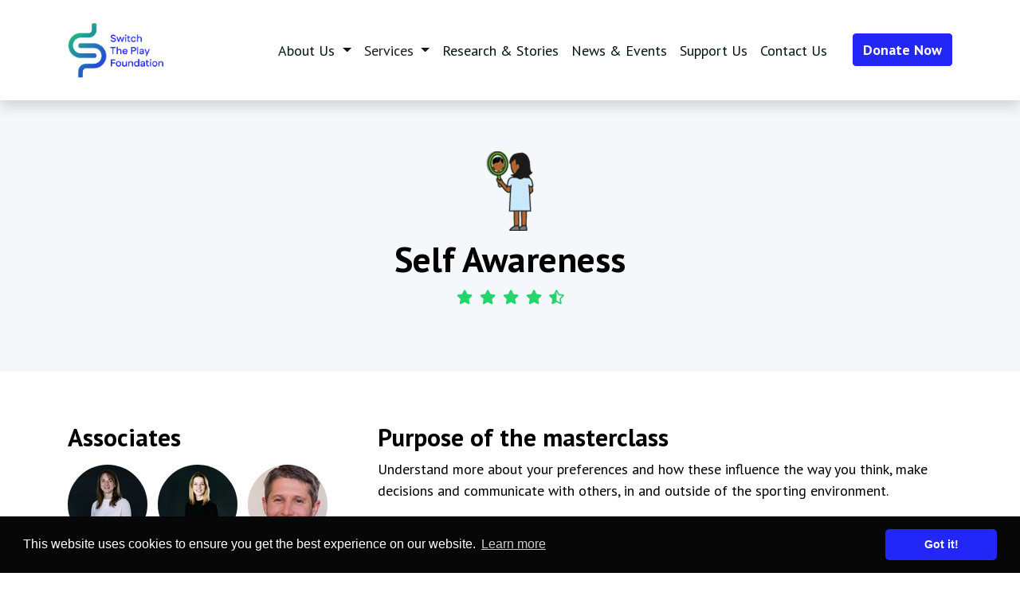

--- FILE ---
content_type: text/html; charset=utf-8
request_url: https://www.switchtheplay.com/services/for-organisations/masterclasses/self-awareness/
body_size: 45786
content:


<!doctype html>
<html lang="en">
<head>
    <!-- Google Tag Manager -->
    <script>
        (function (w, d, s, l, i) {
            w[l] = w[l] || []; w[l].push({
                'gtm.start':
                    new Date().getTime(), event: 'gtm.js'
            }); var f = d.getElementsByTagName(s)[0],
                j = d.createElement(s), dl = l != 'dataLayer' ? '&l=' + l : ''; j.async = true; j.src =
                    'https://www.googletagmanager.com/gtm.js?id=' + i + dl; f.parentNode.insertBefore(j, f);
        })(window, document, 'script', 'dataLayer', 'GTM-P7R4VQS');</script>
    <!-- End Google Tag Manager -->

    <meta charset="utf-8">
    <meta name="viewport" content="width=device-width, initial-scale=1, shrink-to-fit=no">

    <!-- CSS -->
    <link href="https://fonts.googleapis.com/css?family=PT+Sans:400,700&display=swap" rel="stylesheet">
    <link href="/dist/styles.css" rel="stylesheet" />
    
    <link rel="stylesheet" type="text/css" href="https://cdn.jsdelivr.net/npm/cookieconsent@3/build/cookieconsent.min.css" />

    <script src="/dist/main.bundle.js"></script>

    <title>Self Awareness | Switch The Play</title>
    <meta name="description" content="This masterclass will help you identify how your personal preferences drive your behaviour, thought and communication." />
</head>
<body>
    <!-- Google Tag Manager (noscript) -->
    <noscript>
        <iframe src="https://www.googletagmanager.com/ns.html?id=GTM-P7R4VQS"
                height="0" width="0" style="display:none;visibility:hidden"></iframe>
    </noscript>
    <!-- End Google Tag Manager (noscript) -->

    <a href="#maincontent" class="sr-only">Skip to main content</a>

    <nav class="navbar navbar-expand-lg navbar-light bg-white py-4 shadow sticky-top">
        <div class="container">
            <a class="navbar-brand" href="/" title="Switch The Play Foundation">
                <img src="/images/stp-full-colour-logo.png" alt="Switch The Play Foundation" width="120" />
            </a>
            <button class="navbar-toggler" type="button" id="mobile-nav-button" data-toggle="collapse" data-target="#mainNav" aria-controls="mainNav" aria-expanded="false" aria-label="Toggle navigation">
                
                <div class="nav-icon">
                    <span></span>
                    <span></span>
                    <span></span>
                    <span></span>
                </div>
            </button>

            <div class="collapse navbar-collapse" id="mainNav">
                <ul class="navbar-nav ml-auto">
                            <li class="nav-item dropdown">
                                <a class="nav-link dropdown-toggle" href="/about-us/" id="about-us" role="button" data-toggle="dropdown" aria-haspopup="true" aria-expanded="false">About Us </a>
                                <ul class="dropdown-menu" aria-labelledby="about-us">
                                    <li>
                                            <div class="nav-item">
                                                <a class="nav-link" href="/about-us/our-people/">Our People </a>
                                            </div>
                                            <div class="nav-item">
                                                <a class="nav-link" href="/about-us/our-impact/">Our Impact </a>
                                            </div>
                                            <div class="nav-item">
                                                <a class="nav-link" href="/about-us/partners/">Our Partners </a>
                                            </div>
                                    </li>
                                </ul>
                            </li>
                            <li class="nav-item dropdown active">
                                <a class="nav-link dropdown-toggle" href="/services/" id="services" role="button" data-toggle="dropdown" aria-haspopup="true" aria-expanded="false">Services <span class="sr-only">(current)</span></a>
                                <ul class="dropdown-menu" aria-labelledby="services">
                                    <li>
                                            <div class="nav-item">
                                                <a class="nav-link" href="/services/for-sportspeople/">For Sportspeople </a>
                                            </div>
                                            <div class="nav-item">
                                                <a class="nav-link" href="/services/evolve-and-thrive-rugby/">Evolve and Thrive Rugby Union </a>
                                            </div>
                                            <div class="nav-item">
                                                <a class="nav-link" href="/services/for-organisations/">For Organisations <span class="sr-only">(current)</span></a>
                                            </div>
                                            <div class="nav-item">
                                                <a class="nav-link" href="/services/half-turn/">Half Turn </a>
                                            </div>
                                            <div class="nav-item">
                                                <a class="nav-link" href="/services/mental-health-support-services/">Mental Health Support </a>
                                            </div>
                                            <div class="nav-item">
                                                <a class="nav-link" href="/services/evolve-to-thrive/">Evolve to Thrive Programme </a>
                                            </div>
                                            <div class="nav-item">
                                                <a class="nav-link" href="/services/champions-2003-foundation-supporting-players-after-rugby/">Champions 2003 Foundation </a>
                                            </div>
                                    </li>
                                </ul>
                            </li>
                            <li class="nav-item">
                                <a class="nav-link" href="/research-and-stories/">Research &amp; Stories </a>
                            </li>
                            <li class="nav-item">
                                <a class="nav-link" href="/news-and-events/">News &amp; Events </a>
                            </li>
                            <li class="nav-item">
                                <a class="nav-link" href="/support-us/">Support Us </a>
                            </li>
                            <li class="nav-item">
                                <a class="nav-link" href="/contact-us/">Contact Us </a>
                            </li>
                    <li>
                        <a href="https://switchtheplay.charitycheckout.co.uk/donate" role="button" class="btn btn-blue d-block d-lg-inline-block ml-lg-4" aria-label="Donate Now"><strong>Donate Now</strong></a>
                    </li>
                </ul>

            </div>
        </div>

    </nav>

    

<header class="bg-sky">
    <div class="jumbotron text-center bg-transparent m-0">
        <img src="/media/u1spfnpx/self-awareness.png?anchor=center&amp;mode=crop&amp;width=100&amp;height=100&amp;rnd=132213226513100000" alt="" class="mb-2" />
        <h2><strong>Self Awareness</strong></h2>
            <ul class="list-inline star-rating">
                    <li class="list-inline-item">
                        <i class="fas fa-star text-primary"></i>
                    </li>
                    <li class="list-inline-item">
                        <i class="fas fa-star text-primary"></i>
                    </li>
                    <li class="list-inline-item">
                        <i class="fas fa-star text-primary"></i>
                    </li>
                    <li class="list-inline-item">
                        <i class="fas fa-star text-primary"></i>
                    </li>

                    <li class="list-inline-item">
                        <i class="fas fa-star-half-alt text-primary"></i>
                    </li>

            </ul>

    </div>
</header>

<main id="maincontent" class="container stp-container">
    <div class="row">
        <div class="col-lg-4 order-2 order-lg-1">
            <h3 class="mb-3">Associates</h3>
            <ul class="profile-container list-inline">
                    <li class="list-inline-item">
                        <a href="#" data-toggle="modal" data-target="#profile_59e7075b-7835-48a9-bffe-091f59bdd43e">
                            <img src="/media/cypkfbwj/jenn-bennett.jpg?center=0.20214563148851381,0.4889900238334508&amp;mode=crop&amp;width=100&amp;height=100&amp;rnd=132213138307930000" alt="Umbraco.Web.PublishedModels.Image" />
                        </a>
                    </li>
                    <li class="list-inline-item">
                        <a href="#" data-toggle="modal" data-target="#profile_3d1525bb-8c51-47a4-ba50-42725410233b">
                            <img src="/media/pcvmvlad/emily-lake.jpg?center=0.22611425876515776,0.50824159957492521&amp;mode=crop&amp;width=100&amp;height=100&amp;rnd=132213138662200000" alt="Umbraco.Web.PublishedModels.Image" />
                        </a>
                    </li>
                    <li class="list-inline-item">
                        <a href="#" data-toggle="modal" data-target="#profile_31e4e6b9-4457-4a15-9bce-842e6e87081d">
                            <img src="/media/uczgd0up/colin-wall.jpg?center=0.38147566718995291,0.49537257402050838&amp;mode=crop&amp;width=100&amp;height=100&amp;rnd=132258166474030000" alt="Umbraco.Web.PublishedModels.Image" />
                        </a>
                    </li>
                    <li class="list-inline-item">
                        <a href="#" data-toggle="modal" data-target="#profile_81cf7ee4-4186-4b34-b92c-0c4895f97efd">
                            <img src="/media/h2zpkzi0/imb-alive-photosmay23.jpg?center=0.36260669396402456,0.49203137270236008&amp;mode=crop&amp;width=100&amp;height=100&amp;rnd=133588638999570000" alt="Umbraco.Web.PublishedModels.Image" />
                        </a>
                    </li>
            </ul>

        </div>
        <div class="col-lg-8 order-1 order-lg-2 mb-4 mb-lg-0 pl-xl-4">
            <h3>Purpose of the masterclass</h3>
<p>Understand more about your preferences and how these influence the way you think, make decisions and communicate with others, in and outside of the sporting environment.</p>
<h3>Who’s it for?</h3>
<p>Individual sportspeople, groups of sportspeople (teams), dual-career athletes or sporting organisations/practitioners</p>
<h3>Why this masterclass?</h3>
<p>In a sporting environment, we always working towards a goal, but we are all unique and go about this in different ways. Understanding more about our personal characteristics can help us both in and outside of the sporting environments. This masterclass will help you identify how your personal preferences drive your behaviour, thought and communication.</p>
<p>This insight can be used to better connect with and communicate with others, an essential skill to have within sport and in careers beyond!</p>
<p> </p>

                <div class="d-flex align-items-center mt-4">
                    <i class="far fa-clock fa-2x text-primary mr-3"></i>
                    <p class="m-0">Mini masterclasses can be tailored to be between 45 and 90 minutes long. Full masterclasses are 3 hours long.</p>
                </div>

        </div>
    </div>
</main>

<div class="gridContent">
    

    <div class="row no-gutters">
            <div class="col-md-12">
                        
    
    <div id="banner-slides" class="carousel slide" data-ride="carousel">
        <div class="carousel-inner">
                <div class="carousel-item active">
                    <picture>
                        <source srcset="/media/vsjgoh4w/image3.jpg?crop=0,0.2814814814814815,0,0.25185185185185183&amp;cropmode=percentage&amp;width=1900&amp;height=665&amp;rnd=132234663400070000" media="(min-width: 1600px)" />
                        <source srcset="/media/vsjgoh4w/image3.jpg?crop=0,0.30814814814814817,0,0.15851851851851853&amp;cropmode=percentage&amp;width=1600&amp;height=640&amp;rnd=132234663400070000" media="(min-width: 1200px)" />
                        <source srcset="/media/vsjgoh4w/image3.jpg?crop=0,0.29037037037037039,0,0.04296296296296296&amp;cropmode=percentage&amp;width=1200&amp;height=600&amp;rnd=132234663400070000" media="(min-width: 992px)" />
                        <source srcset="/media/vsjgoh4w/image3.jpg?crop=0,0.19892473118279566,0,0&amp;cropmode=percentage&amp;width=992&amp;height=596&amp;rnd=132234663400070000" media="(min-width: 768px)" />
                        <source srcset="/media/vsjgoh4w/image3.jpg?crop=0,0.065972222222222224,0,0&amp;cropmode=percentage&amp;width=768&amp;height=538&amp;rnd=132234663400070000" media="(min-width: 576px)" />
                        <source srcset="/media/vsjgoh4w/image3.jpg?crop=0.21166666666666667,0,0.03833333333333333,0&amp;cropmode=percentage&amp;width=575&amp;height=575&amp;rnd=132234663400070000" media="(max-width: 575px)" />
                        <img srcset="/media/vsjgoh4w/image3.jpg?crop=0,0.2814814814814815,0,0.25185185185185183&amp;cropmode=percentage&amp;width=1900&amp;height=665&amp;rnd=132234663400070000" alt="" />
                    </picture>
                </div>
        </div>

    </div>



                        
    

<div class="cta bg-gradient">
    <div class="container stp-container text-center">
        <h2><strong>Interested?</strong></h2>
            <p class="h5">Contact us to express your interest and find out more</p>

    </div>
</div>

            </div>
    </div>


</div>

    <div class="bg-sky py-4 py-lg-5">
        <div class="container">
            <h3 class="mb-4 text-center title-center">Related Masterclasses</h3>
            <div class="masterclass-card-deck">
                    <div class="card py-3 border-0 text-center bg-transparent">
                        <img src="/media/3c4biqob/3-emotional-resilience.png?anchor=center&amp;mode=crop&amp;width=100&amp;height=100&amp;rnd=132213156958130000" class="card-img-top" alt="" />
                        <div class="card-body pb-0">
                            <h5 class="card-title"><strong>Emotional Resilience</strong></h5>
                            <p><small class="text-muted">Emotional resilience isn’t simply about ‘bouncing back and powering through’; go beyond the myths with this masterclass.</small></p>
                        </div>
                        <div class="card-footer bg-transparent border-0 p-0">
                            <a href="/services/for-organisations/masterclasses/emotional-resilience/" class="btn btn-blue stretched-link">Find out more</a>
                        </div>

                    </div>
                    <div class="card py-3 border-0 text-center bg-transparent">
                        <img src="/media/vjjmtxi3/transfer-skills.png?anchor=center&amp;mode=crop&amp;width=100&amp;height=100&amp;rnd=132213156965800000" class="card-img-top" alt="" />
                        <div class="card-body pb-0">
                            <h5 class="card-title"><strong>Transferable Skills</strong></h5>
                            <p><small class="text-muted">Identify the skills developed through sport that can be transferred to a successful career outside of sport.</small></p>
                        </div>
                        <div class="card-footer bg-transparent border-0 p-0">
                            <a href="/services/for-organisations/masterclasses/transferable-skills/" class="btn btn-blue stretched-link">Find out more</a>
                        </div>

                    </div>
                    <div class="card py-3 border-0 text-center bg-transparent">
                        <img src="/media/crwn1gql/2-controll-the-controllables.png?anchor=center&amp;mode=crop&amp;width=100&amp;height=100&amp;rnd=132213156956900000" class="card-img-top" alt="" />
                        <div class="card-body pb-0">
                            <h5 class="card-title"><strong>Control the Controllables</strong></h5>
                            <p><small class="text-muted">This masterclass will give you the understanding and tools to focus only on the things you can control and make progress, no matter what the circumstances.</small></p>
                        </div>
                        <div class="card-footer bg-transparent border-0 p-0">
                            <a href="/services/for-organisations/masterclasses/control-the-controllables/" class="btn btn-blue stretched-link">Find out more</a>
                        </div>

                    </div>
            </div>
            <div class="d-flex justify-content-center">
                <a href="/services/for-organisations/masterclasses/" class="btn btn-link"><strong><i class="far fa-chevron-left mr-2"></i>Back to all Masterclasses</strong></a>
            </div>
        </div>
    </div>


<!-- Modal for associates -->
    <div class="modal fade" id="profile_59e7075b-7835-48a9-bffe-091f59bdd43e" tabindex="-1" role="dialog" aria-hidden="true">
        <div class="modal-dialog modal-xl modal-dialog-scrollable" role="document">
            <div class="modal-content">
                
<div class="modal-body">
    <button type="button" class="close" data-dismiss="modal" aria-label="Close">
        <span aria-hidden="true">&times;</span>
    </button>
    <div class="container-fluid">
        <div class="d-flex flex-column flex-sm-row align-items-sm-center mb-4">
            <div class="profile-img mb-3 mb-sm-0 mr-3">
                <img src="/media/cypkfbwj/jenn-bennett.jpg?center=0.20214563148851381,0.4889900238334508&amp;mode=crop&amp;width=200&amp;height=200&amp;rnd=132213138307930000" class="d-block mx-sm-auto" />
            </div>
            <div>
                <h3 class="title-left-sm">Dr Jenn Gandhi</h3>
                <h5><strong>Occupation</strong></h5>
                <p>
                    Chartered Psychologist
                </p>
            </div>
        </div>
        <div class="d-flex flex-column">
            <h4><strong>Biography</strong></h4>
            <p>Dr Jenn Gandhi is a Chartered Psychologist who specialises in the connection of mind, body and emotion to optimise health and performance. Using various mediums she helps people to understand the influence of mind and emotion on behaviour so that they can achieve optimal wellbeing and performance.</p>
<p>She completed her PhD in the psychology of trauma associated physical performance breakdown, officially coining the term 'performance blocks' and developing the first successful treatment approach for elite athletes.</p>
<p>She has spent several years in the world of elite sport currently working with the England Football National teams developing a culture in which staff and players are able to perform well and achieve excellence and supporting the delivery of mental health care across the system.</p>
<p>Jenn is passionate about making the science of mind and emotion accessible to everyone, through education, private consultancy, writing, and researching for a variety of companies in mental health, mindfulness, and performance.</p>
<p>When Jenn is not working she loves spending time with family and friends at home near Birmingham. She is never far from her yoga mat and enjoys daily meditations if nothing more than for a bit of quiet time out!</p>

                <h5><strong>Reason for becoming an associate of STP</strong></h5>
<p>STP has given me the opportunity to tap into so many different areas of passion, developing people and using the median of psychology and emotion to support others in getting the best experience out of life they can, overcoming life’s challenges and reaching their goals.</p>
                <h5><strong>Masterclasses I deliver</strong></h5>
                <div class="masterclass-card-deck">
                        <div class="card py-3 border-0 text-center bg-transparent">
                            <img src="/media/3c4biqob/3-emotional-resilience.png?anchor=center&amp;mode=crop&amp;width=100&amp;height=100&amp;rnd=132213156958130000" class="card-img-top" alt="Emotional Resilience" />
                            <div class="card-body pb-0">
                                <p class="card-title"><strong>Emotional Resilience</strong></p>
                            </div>
                            <div class="card-footer bg-transparent border-0 p-0">
                                <a href="/services/for-organisations/masterclasses/emotional-resilience/" class="btn btn-outline-primary stretched-link">Find out more</a>
                            </div>

                        </div>
                        <div class="card py-3 border-0 text-center bg-transparent">
                            <img src="/media/u1spfnpx/self-awareness.png?anchor=center&amp;mode=crop&amp;width=100&amp;height=100&amp;rnd=132213226513100000" class="card-img-top" alt="Self Awareness" />
                            <div class="card-body pb-0">
                                <p class="card-title"><strong>Self Awareness</strong></p>
                            </div>
                            <div class="card-footer bg-transparent border-0 p-0">
                                <a href="/services/for-organisations/masterclasses/self-awareness/" class="btn btn-outline-primary stretched-link">Find out more</a>
                            </div>

                        </div>
                </div>
        </div>
    </div>
</div>

            </div>
        </div>
    </div>
    <div class="modal fade" id="profile_3d1525bb-8c51-47a4-ba50-42725410233b" tabindex="-1" role="dialog" aria-hidden="true">
        <div class="modal-dialog modal-xl modal-dialog-scrollable" role="document">
            <div class="modal-content">
                
<div class="modal-body">
    <button type="button" class="close" data-dismiss="modal" aria-label="Close">
        <span aria-hidden="true">&times;</span>
    </button>
    <div class="container-fluid">
        <div class="d-flex flex-column flex-sm-row align-items-sm-center mb-4">
            <div class="profile-img mb-3 mb-sm-0 mr-3">
                <img src="/media/pcvmvlad/emily-lake.jpg?center=0.22611425876515776,0.50824159957492521&amp;mode=crop&amp;width=200&amp;height=200&amp;rnd=132213138662200000" class="d-block mx-sm-auto" />
            </div>
            <div>
                <h3 class="title-left-sm">Emily Collett</h3>
                <h5><strong>Occupation</strong></h5>
                <p>
                    Qualified Psychotherapist/Counsellor and Mental Health and Wellbeing Consultant 
                </p>
            </div>
        </div>
        <div class="d-flex flex-column">
            <h4><strong>Biography</strong></h4>
            <p>Emily is a qualified Psychotherapist and Mental Health and Wellbeing Consultant. Her company, Embrace Sports and Wellbeing, offers counselling for adults and specialises in working with sportspeople, support staff and their families. She believes in taking a proactive approach to wellbeing, including supporting athletes with their off-field development. </p>
<p>She has a strong academic background in the field, including a distinction in Applied Sport Psychology MSc gained through researching professional rugby players’ experiences of being forced to retire through injury. </p>
<p>Emily has gained valuable experience working across the professional sporting world, having worked within the Professional Department at the Rugby Football Union and with Switch the Play itself; supporting athletes across a range of sports. Rugby union has been a lifelong passion of hers, nowadays you will likely find her actively exploring the Cheshire countryside where she is based. </p>

                <h5><strong>Reason for becoming an associate of STP</strong></h5>
<p>Having researched career ending injury experiences of professional athletes, I understand the importance of planning for a life beyond playing sport. Being involved in sport can also be a bit of a rollercoaster, I’m here to support people in navigating those highs and lows along the ride! </p>
                <h5><strong>Masterclasses I deliver</strong></h5>
                <div class="masterclass-card-deck">
                        <div class="card py-3 border-0 text-center bg-transparent">
                            <img src="/media/f2il0nkp/1-transition-101.png?anchor=center&amp;mode=crop&amp;width=100&amp;height=100&amp;rnd=132213156954870000" class="card-img-top" alt="Introduction to Transition" />
                            <div class="card-body pb-0">
                                <p class="card-title"><strong>Introduction to Transition</strong></p>
                            </div>
                            <div class="card-footer bg-transparent border-0 p-0">
                                <a href="/services/for-organisations/masterclasses/introduction-to-transition/" class="btn btn-outline-primary stretched-link">Find out more</a>
                            </div>

                        </div>
                        <div class="card py-3 border-0 text-center bg-transparent">
                            <img src="/media/3c4biqob/3-emotional-resilience.png?anchor=center&amp;mode=crop&amp;width=100&amp;height=100&amp;rnd=132213156958130000" class="card-img-top" alt="Emotional Resilience" />
                            <div class="card-body pb-0">
                                <p class="card-title"><strong>Emotional Resilience</strong></p>
                            </div>
                            <div class="card-footer bg-transparent border-0 p-0">
                                <a href="/services/for-organisations/masterclasses/emotional-resilience/" class="btn btn-outline-primary stretched-link">Find out more</a>
                            </div>

                        </div>
                        <div class="card py-3 border-0 text-center bg-transparent">
                            <img src="/media/u1spfnpx/self-awareness.png?anchor=center&amp;mode=crop&amp;width=100&amp;height=100&amp;rnd=132213226513100000" class="card-img-top" alt="Self Awareness" />
                            <div class="card-body pb-0">
                                <p class="card-title"><strong>Self Awareness</strong></p>
                            </div>
                            <div class="card-footer bg-transparent border-0 p-0">
                                <a href="/services/for-organisations/masterclasses/self-awareness/" class="btn btn-outline-primary stretched-link">Find out more</a>
                            </div>

                        </div>
                        <div class="card py-3 border-0 text-center bg-transparent">
                            <img src="/media/cuzjiyq4/brand-of-you.png?anchor=center&amp;mode=crop&amp;width=100&amp;height=100&amp;rnd=132213156960500000" class="card-img-top" alt="Brand of You" />
                            <div class="card-body pb-0">
                                <p class="card-title"><strong>Brand of You</strong></p>
                            </div>
                            <div class="card-footer bg-transparent border-0 p-0">
                                <a href="/services/for-organisations/masterclasses/brand-of-you/" class="btn btn-outline-primary stretched-link">Find out more</a>
                            </div>

                        </div>
                        <div class="card py-3 border-0 text-center bg-transparent">
                            <img src="/media/vjjmtxi3/transfer-skills.png?anchor=center&amp;mode=crop&amp;width=100&amp;height=100&amp;rnd=132213156965800000" class="card-img-top" alt="Transferable Skills" />
                            <div class="card-body pb-0">
                                <p class="card-title"><strong>Transferable Skills</strong></p>
                            </div>
                            <div class="card-footer bg-transparent border-0 p-0">
                                <a href="/services/for-organisations/masterclasses/transferable-skills/" class="btn btn-outline-primary stretched-link">Find out more</a>
                            </div>

                        </div>
                        <div class="card py-3 border-0 text-center bg-transparent">
                            <img src="/media/gyskrskh/maximising-your-network.png?anchor=center&amp;mode=crop&amp;width=100&amp;height=100&amp;rnd=132213156962370000" class="card-img-top" alt="Maximising Your Network" />
                            <div class="card-body pb-0">
                                <p class="card-title"><strong>Maximising Your Network</strong></p>
                            </div>
                            <div class="card-footer bg-transparent border-0 p-0">
                                <a href="/services/for-organisations/masterclasses/maximising-your-network/" class="btn btn-outline-primary stretched-link">Find out more</a>
                            </div>

                        </div>
                </div>
        </div>
    </div>
</div>

            </div>
        </div>
    </div>
    <div class="modal fade" id="profile_31e4e6b9-4457-4a15-9bce-842e6e87081d" tabindex="-1" role="dialog" aria-hidden="true">
        <div class="modal-dialog modal-xl modal-dialog-scrollable" role="document">
            <div class="modal-content">
                
<div class="modal-body">
    <button type="button" class="close" data-dismiss="modal" aria-label="Close">
        <span aria-hidden="true">&times;</span>
    </button>
    <div class="container-fluid">
        <div class="d-flex flex-column flex-sm-row align-items-sm-center mb-4">
            <div class="profile-img mb-3 mb-sm-0 mr-3">
                <img src="/media/uczgd0up/colin-wall.jpg?center=0.38147566718995291,0.49537257402050838&amp;mode=crop&amp;width=200&amp;height=200&amp;rnd=132258166474030000" class="d-block mx-sm-auto" />
            </div>
            <div>
                <h3 class="title-left-sm">Colin Wall</h3>
                <h5><strong>Occupation</strong></h5>
                <p>
                    Business Development Director at LeadEQ. Personal Performance Coach
                </p>
            </div>
        </div>
        <div class="d-flex flex-column">
            <h4><strong>Biography</strong></h4>
            <p>For 18 years Colin played football at youth, pro and semi-pro level. His professional playing career was cut short after a serious back injury. Following a long period of rehabilitation, his determination and positive attitude saw him carry on playing at a semi-pro level for many more years until the long-term impact of his back injury forced him to accept that his career was over finally. Since finishing playing, he has applied the many skills he learnt through his time in sport, his own personal experiences, and the qualifications he's gained to become a highly successful Personal Performance Coach. He works with and enjoys helping others to identify and realise their dreams both in and out of sport. He has worked with Southend United FC Academy, First Team and management staff as their Personal Performance Coach. Colin also takes the learnings from sport into the commercial business world to increase personal performance at a number of levels.</p>

                <h5><strong>Reason for becoming an associate of STP</strong></h5>
<p>Through my own personal journey both in and out of sport I can fully appreciate the challenges faced by any sports professional transitioning and the importance of planning for your future while you are still in your sporting world which is what STP are all about.</p>
                <h5><strong>Masterclasses I deliver</strong></h5>
                <div class="masterclass-card-deck">
                        <div class="card py-3 border-0 text-center bg-transparent">
                            <img src="/media/3c4biqob/3-emotional-resilience.png?anchor=center&amp;mode=crop&amp;width=100&amp;height=100&amp;rnd=132213156958130000" class="card-img-top" alt="Emotional Resilience" />
                            <div class="card-body pb-0">
                                <p class="card-title"><strong>Emotional Resilience</strong></p>
                            </div>
                            <div class="card-footer bg-transparent border-0 p-0">
                                <a href="/services/for-organisations/masterclasses/emotional-resilience/" class="btn btn-outline-primary stretched-link">Find out more</a>
                            </div>

                        </div>
                        <div class="card py-3 border-0 text-center bg-transparent">
                            <img src="/media/u1spfnpx/self-awareness.png?anchor=center&amp;mode=crop&amp;width=100&amp;height=100&amp;rnd=132213226513100000" class="card-img-top" alt="Self Awareness" />
                            <div class="card-body pb-0">
                                <p class="card-title"><strong>Self Awareness</strong></p>
                            </div>
                            <div class="card-footer bg-transparent border-0 p-0">
                                <a href="/services/for-organisations/masterclasses/self-awareness/" class="btn btn-outline-primary stretched-link">Find out more</a>
                            </div>

                        </div>
                        <div class="card py-3 border-0 text-center bg-transparent">
                            <img src="/media/vjjmtxi3/transfer-skills.png?anchor=center&amp;mode=crop&amp;width=100&amp;height=100&amp;rnd=132213156965800000" class="card-img-top" alt="Transferable Skills" />
                            <div class="card-body pb-0">
                                <p class="card-title"><strong>Transferable Skills</strong></p>
                            </div>
                            <div class="card-footer bg-transparent border-0 p-0">
                                <a href="/services/for-organisations/masterclasses/transferable-skills/" class="btn btn-outline-primary stretched-link">Find out more</a>
                            </div>

                        </div>
                </div>
        </div>
    </div>
</div>

            </div>
        </div>
    </div>
    <div class="modal fade" id="profile_81cf7ee4-4186-4b34-b92c-0c4895f97efd" tabindex="-1" role="dialog" aria-hidden="true">
        <div class="modal-dialog modal-xl modal-dialog-scrollable" role="document">
            <div class="modal-content">
                
<div class="modal-body">
    <button type="button" class="close" data-dismiss="modal" aria-label="Close">
        <span aria-hidden="true">&times;</span>
    </button>
    <div class="container-fluid">
        <div class="d-flex flex-column flex-sm-row align-items-sm-center mb-4">
            <div class="profile-img mb-3 mb-sm-0 mr-3">
                <img src="/media/h2zpkzi0/imb-alive-photosmay23.jpg?center=0.36260669396402456,0.49203137270236008&amp;mode=crop&amp;width=200&amp;height=200&amp;rnd=133588638999570000" class="d-block mx-sm-auto" />
            </div>
            <div>
                <h3 class="title-left-sm">Ian Braid FMHC, M.Sc.</h3>
                <h5><strong>Occupation</strong></h5>
                <p>
                    MD of DOCIAsport
                </p>
            </div>
        </div>
        <div class="d-flex flex-column">
            <h4><strong>Biography</strong></h4>
            <p>I have been involved in sport and sport administration for a VERY long time. I have been a Board director (E.g. British Triathlon), a Trustee (e.g. SportsAid) and a CEO (British Elite Athletes Association. I had the privilege of being asked by Baroness Tanni Grey-Thompson to be in her exec team that produced the review of Duty of Care in Sport (published Apr. 2017.) Working on this report and my own personal experience at the BEAA offering advice, support and guidance to athletes led me to set up DOCIAsport in 2017. The company has the wellbeing of all the stakeholders in sport – such as coaches and administrators (the people looking after the people – as well as athletes and has proudly won awards for the work such as TCH Mental Health Consultancy of the Year. <a rel="noopener" href="https://www.dociasport.co.uk/" target="_blank">DOCIAsport</a> is the wellbeing partner of Switch The Play.</p>

                <h5><strong>Reason for becoming an associate of STP</strong></h5>
<p>I have been involved with STP since 2017 because I believe in the aims and ambitions of the charity and have always had a lot of personal and professional respect for the leaders in the organisation. Support for athletes in transition in Olympic and Paralympic sport is under resourced and STP has a role to play in working with these people many of whom will go on to be leaders in the industry. It is our duty of care to help them.</p>
                <h5><strong>Masterclasses I deliver</strong></h5>
                <div class="masterclass-card-deck">
                        <div class="card py-3 border-0 text-center bg-transparent">
                            <img src="/media/vjjmtxi3/transfer-skills.png?anchor=center&amp;mode=crop&amp;width=100&amp;height=100&amp;rnd=132213156965800000" class="card-img-top" alt="Transferable Skills" />
                            <div class="card-body pb-0">
                                <p class="card-title"><strong>Transferable Skills</strong></p>
                            </div>
                            <div class="card-footer bg-transparent border-0 p-0">
                                <a href="/services/for-organisations/masterclasses/transferable-skills/" class="btn btn-outline-primary stretched-link">Find out more</a>
                            </div>

                        </div>
                        <div class="card py-3 border-0 text-center bg-transparent">
                            <img src="/media/3c4biqob/3-emotional-resilience.png?anchor=center&amp;mode=crop&amp;width=100&amp;height=100&amp;rnd=132213156958130000" class="card-img-top" alt="Emotional Resilience" />
                            <div class="card-body pb-0">
                                <p class="card-title"><strong>Emotional Resilience</strong></p>
                            </div>
                            <div class="card-footer bg-transparent border-0 p-0">
                                <a href="/services/for-organisations/masterclasses/emotional-resilience/" class="btn btn-outline-primary stretched-link">Find out more</a>
                            </div>

                        </div>
                        <div class="card py-3 border-0 text-center bg-transparent">
                            <img src="/media/u1spfnpx/self-awareness.png?anchor=center&amp;mode=crop&amp;width=100&amp;height=100&amp;rnd=132213226513100000" class="card-img-top" alt="Self Awareness" />
                            <div class="card-body pb-0">
                                <p class="card-title"><strong>Self Awareness</strong></p>
                            </div>
                            <div class="card-footer bg-transparent border-0 p-0">
                                <a href="/services/for-organisations/masterclasses/self-awareness/" class="btn btn-outline-primary stretched-link">Find out more</a>
                            </div>

                        </div>
                </div>
        </div>
    </div>
</div>

            </div>
        </div>
    </div>



    <footer class="bg-gray py-5 py-lg-7">
        <div class="container">
            <div class="row">
                <div class="col-md-7">
                    <div class="d-flex mb-3">
                        <i class="fas fa-lg fa-map-marker-alt mt-2"></i>
                        <address>
                            <span class="h5"><strong>Switch the Play Foundation</strong></span><br />
                            Westminster House<br />10 Westminster Road<br />Macclesfield<br />Cheshire<br /> SK10 1BX
                        </address>
                    </div>


                        <div class="d-flex align-items-center mb-4">
                            <i class="fas fa-envelope"></i>
                            <address>
                                <a href="mailto:info@switchtheplay.com">info@switchtheplay.com</a>
                            </address>
                        </div>

                    <p class="mb-md-0">
                        <strong>Registered Charity Number:</strong> 1187733
                    </p>
                    <hr class="d-block d-md-none" />
                </div>
                <div class="col-md-5">
                    <h3 class="h5"><strong>About Us</strong></h3>
                    <p>
                        Switch the Play is the only UK charity dedicated to supporting all sportspeople to successfully transition into life outside of sport.
                    </p>
                    <hr />
                    <ul class="list-inline mb-0">
                            <li class="list-inline-item">
                                <a href="https://twitter.com/Switch_the_Play" target="_blank" title="Follow us on Twitter" aria-label="Follow us on Twitter">
                                    <i class="fab fa-lg fa-twitter"></i>
                                </a>
                            </li>
                                                    <li class="list-inline-item">
                                <a href="https://www.linkedin.com/company/switch-the-play" target="_blank" title="Follow us on LinkedIn" aria-label="Follow us on LinkedIn">
                                    <i class="fab fa-lg fa-linkedin-in"></i>
                                </a>
                            </li>

                            <li class="list-inline-item">
                                <a href="https://www.instagram.com/switchtheplayfoundation/" target="_blank" title="Follow us on Instagram" aria-label="Follow us on Instagram">
                                    <i class="fab fa-lg fa-instagram"></i>
                                </a>
                            </li>
                    </ul>
                </div>
            </div>
        </div>
    </footer>

    <footer class="bg-dark">
        <div class="container">
            <div class="d-flex flex-column flex-md-row align-items-center justify-content-between">
                <div>
                    <p class="mb-2 mb-md-0">
                        &copy;
                        <script type="text/javascript">
                            document.write(new Date().getFullYear());
                        </script>
                        Switch The Play. All Rights Reserved
                    </p>
                </div>
                <div>
                    <ul class="list-inline m-0">
                            <li class="list-inline-item mb-2 mb-md-0">
                                <a href="/privacy-policy/" class="text-white">Privacy Policy</a>
                            </li>
                            <li class="list-inline-item mb-2 mb-md-0">
                                <a href="/safeguarding-policy/" class="text-white">Safeguarding Policy</a>
                            </li>
                            <li class="list-inline-item mb-2 mb-md-0">
                                <a href="/media/0dnncnrd/safer-recruitment-policy.pdf" class="text-white">Safer Recruitment Policy</a>
                            </li>
                            <li class="list-inline-item mb-2 mb-md-0">
                                <a href="/confidentiality-statement/" class="text-white">Confidentiality Statement</a>
                            </li>
                            <li class="list-inline-item mb-2 mb-md-0">
                                <a href="https://www.fundraisingregulator.org.uk/directory/switch-play-foundation" class="text-white">Fundraising Regulator</a>
                            </li>
                    </ul>

                </div>
          
            </div>
        </div>
    </footer>

    <script src="https://cdn.jsdelivr.net/npm/cookieconsent@3/build/cookieconsent.min.js" data-cfasync="false"></script>
    <script>
        window.cookieconsent.initialise({
            "palette": {
                "popup": {
                    "background": "#060706"
                },
                "button": {
                    "background": "#2226F7"
                }
            },
            "theme": "classic",
            "content": {
                "href": "/privacy-policy"
            }
        });
    </script>
</body>
</html>


--- FILE ---
content_type: text/plain
request_url: https://www.google-analytics.com/j/collect?v=1&_v=j102&a=1857773704&t=pageview&_s=1&dl=https%3A%2F%2Fwww.switchtheplay.com%2Fservices%2Ffor-organisations%2Fmasterclasses%2Fself-awareness%2F&ul=en-us%40posix&dt=Self%20Awareness%20%7C%20Switch%20The%20Play&sr=1280x720&vp=1280x720&_u=YEBAAEABAAAAACAAI~&jid=272554003&gjid=1867412259&cid=1434381269.1769092949&tid=UA-146948262-1&_gid=2147237362.1769092949&_r=1&_slc=1&gtm=45He61k2n81P7R4VQSza200&gcd=13l3l3l3l1l1&dma=0&tag_exp=103116026~103200004~104527906~104528500~104684208~104684211~105391252~115938465~115938469~116682877~116988315~117041587&z=248892908
body_size: -452
content:
2,cG-V6GDR0XE2N